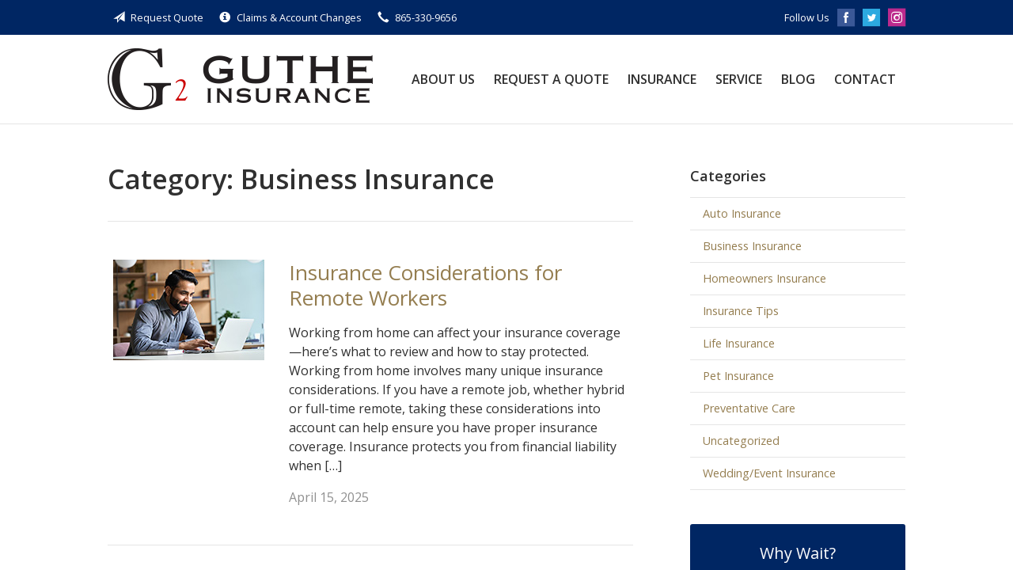

--- FILE ---
content_type: text/html; charset=UTF-8
request_url: https://gutheinsurance.com/category/business-insurance/
body_size: 5951
content:
<!DOCTYPE html>
<!--[if lt IE 7]><html class="ie9 ie8 ie7 ie6" lang="en"><![endif]-->
<!--[if IE 7]><html class="ie9 ie8 ie7" lang="en"><![endif]-->
<!--[if IE 8]><html class="ie9 ie8" lang="en"><![endif]-->
<!--[if IE 9]><html class="ie9" lang="en"><![endif]-->
<!--[if gt IE 9]><!--><html lang="en"><!--<![endif]-->
<head>
  <!-- Google Font -->
  <script type="text/javascript">
    WebFontConfig = {
      google: { families: [ 'Open+Sans:400,600,700,400italic:latin' ] }
    };
    (function() {
      var wf = document.createElement('script');
      wf.src = 'https://ajax.googleapis.com/ajax/libs/webfont/1/webfont.js';
      wf.type = 'text/javascript';
      wf.async = 'true';
      var s = document.getElementsByTagName('script')[0];
      s.parentNode.insertBefore(wf, s);
    })();
  </script>

  <meta charset="utf-8">
  <meta http-equiv="X-UA-Compatible" content="IE=edge,chrome=1">
  <meta name="viewport" content="width=device-width, initial-scale=1.0">

  
  <title>Insurance Considerations for Remote Workers</title>
  <meta name="description" content="Working remotely? Learn how your insurance needs may change—from covering work equipment to adjusting your auto policy. Get tips to stay protected.">
  <meta property="og:title" content="Insurance Considerations for Remote Workers" />
  <meta property="og:description"content="Working remotely? Learn how your insurance needs may change—from covering work equipment to adjusting your auto policy. Get tips to stay protected."/>
  <meta name="twitter:title" content="Insurance Considerations for Remote Workers">
  <meta name="twitter:description" content="Working remotely? Learn how your insurance needs may change—from covering work equipment to adjusting your auto policy. Get tips to stay protected.">

  

  <script type="application/ld+json">
  {
    "@context": "https://schema.org",
    "@type": "InsuranceAgency",
    "name": "Guthe Insurance",
    "image": "https://sbagents.s3-us-west-2.amazonaws.com/sitebuilder.jpg",
    "@id": "https://gutheinsurance.com/#InsuranceAgency",
    "url": "https://gutheinsurance.com",
    "telephone": "865-330-9656",
    "priceRange": "Call for pricing",
    "address": {
      "@type": "PostalAddress",
      "streetAddress": "5401 Kingston Pike, Ste. 185",
      "addressLocality": "Knoxville",
      "addressRegion": "TN",
      "postalCode": "37919",
      "addressCountry": "US"
    },
        "sameAs": [
              "http://www.facebook.com/pages/Guthe-Insurance/142570172490",              "http://twitter.com/#!/GutheInsurance",              "https://www.instagram.com/gutheinsurance/"          ]
  }
  </script>


  
  
  
  <!-- Stylesheets -->
  <link rel="stylesheet" type="text/css" media="all" href="/wp-content/themes/sb1/dist/css/styles.min.css">
  <link rel="stylesheet" href="/wp-content/themes/child-themes/gutheinsurancecom/style.css?=1570744888" type="text/css" media="screen" />

  <!--[if lt IE 9]>
  <script src="http://html5shim.googlecode.com/svn/trunk/html5.js"></script>
  <![endif]-->

  <meta name='robots' content='max-image-preview:large' />
<link rel='dns-prefetch' href='//ajax.googleapis.com' />
<style id='wp-img-auto-sizes-contain-inline-css' type='text/css'>
img:is([sizes=auto i],[sizes^="auto," i]){contain-intrinsic-size:3000px 1500px}
/*# sourceURL=wp-img-auto-sizes-contain-inline-css */
</style>
<link rel="https://api.w.org/" href="https://gutheinsurance.com/wp-json/" /><link rel="alternate" title="JSON" type="application/json" href="https://gutheinsurance.com/wp-json/wp/v2/categories/59" /><!-- Global site tag (gtag.js) - Google Analytics -->
<script async src="https://www.googletagmanager.com/gtag/js?id=UA-150080091-1"></script>
<script>
  window.dataLayer = window.dataLayer || [];
  function gtag(){dataLayer.push(arguments);}
  gtag('js', new Date());

  gtag('config', 'UA-150080091-1');
</script>


</head>
<body class="archive category category-business-insurance category-59 wp-theme-sb1 wp-child-theme-child-themesgutheinsurancecom">

<div id="snap-content" class="snap-content">

  
  <div class="mobile-topbar">
    <ul>
      <li><a href="#" aria-label="Menu" class="btn-drawer-trigger"><span class="icon icon-menu"></span></a></li>

      
        <li><a href="tel:865-330-9656"><span class="icon icon-earphone"></span> Call Us</a></li>
      
      <li><a href="/request-a-quote/" onClick="ga('send', 'event', { eventCategory: 'Quote Referral', eventAction: 'Click', eventLabel: 'gutheinsurance.com/category/business-insurance/'});"><span class="icon icon-send"></span> Request Quote</a></li>
    </ul>
  </div>

  <div class="topbar">
    <div class="container">

      <ul class="quicklinks">

    <li><a href="/request-a-quote/" onClick="ga('send', 'event', { eventCategory: 'Quote Referral', eventAction: 'Click', eventLabel: 'gutheinsurance.com/category/business-insurance/'});"><span class="icon icon-send"></span> Request Quote</a></li>
    <li><a href="/service/"><span class="icon icon-info-sign"></span> Claims &amp; Account Changes</a></li>

    
        <li><a href="tel:865-330-9656"><span class="icon icon-earphone"></span> 865-330-9656</a></li>
    
</ul>
      
      
        <ul class="social">

          <li>Follow Us</li>

                      <li><a href="http://www.facebook.com/pages/Guthe-Insurance/142570172490" aria-label="Facebook" target="_blank"><span class="icon icon-facebook"></span></a></li>
          
                      <li><a href="http://twitter.com/#!/GutheInsurance" aria-label="Twitter" target="_blank"><span class="icon icon-twitter"></span></a></li>
          
          
          
          
                      <li><a href="https://www.instagram.com/gutheinsurance/" aria-label="Instagram" target="_blank"><span class="icon icon-instagram"></span></a></li>
          
        </ul>

      
    </div><!-- .container -->
  </div><!-- .topbar -->

  <header class="header">
    <div class="container">
      <div class="flex">

        <div class="logo-wrap">
          
<a href="https://gutheinsurance.com" class="logo custom-logo">
  Guthe Insurance</a>
        </div>

        <nav class="nav">
          <ul>

            <li class="page_item page-item-2 page_item_has_children"><a href="/about-us/">About Us</a>
<ul class='children'>
	<li class="page_item page-item-42"><a href="/about-us/our-team/">Our Team</a></li>
	<li class="page_item page-item-43"><a href="/about-us/companies-we-represent/">Companies We Represent</a></li>
	<li class="page_item page-item-10"><a href="/about-us/why-an-independent-agent/">Why an Independent Agent?</a></li>
</ul>
</li>
<li class="page_item page-item-7"><a href="/request-a-quote/">Request a Quote</a></li>
<li class="page_item page-item-4 page_item_has_children"><a href="/insurance/">Insurance</a>
<ul class='children'>
	<li class="page_item page-item-11 page_item_has_children"><a href="/insurance/vehicle/">Vehicle</a>
	<ul class='children'>
		<li class="page_item page-item-16"><a href="/insurance/vehicle/auto/">Auto</a></li>
		<li class="page_item page-item-17"><a href="/insurance/vehicle/motorcycle/">Motorcycle</a></li>
		<li class="page_item page-item-18"><a href="/insurance/vehicle/classic-car/">Classic Car</a></li>
		<li class="page_item page-item-19"><a href="/insurance/vehicle/boat-watercraft/">Boat &amp; Watercraft</a></li>
		<li class="page_item page-item-20"><a href="/insurance/vehicle/motorsport-atv/">Motorsport &amp; ATV</a></li>
		<li class="page_item page-item-21"><a href="/insurance/vehicle/rv-motorhome/">RV &amp; Motorhome</a></li>
	</ul>
</li>
	<li class="page_item page-item-12 page_item_has_children"><a href="/insurance/property/">Property</a>
	<ul class='children'>
		<li class="page_item page-item-22"><a href="/insurance/property/homeowners/">Homeowners</a></li>
		<li class="page_item page-item-23"><a href="/insurance/property/renters/">Renters</a></li>
		<li class="page_item page-item-24"><a href="/insurance/property/condo/">Condo</a></li>
		<li class="page_item page-item-25"><a href="/insurance/property/landlord/">Landlord</a></li>
		<li class="page_item page-item-26"><a href="/insurance/property/flood/">Flood</a></li>
		<li class="page_item page-item-27"><a href="/insurance/property/earthquake/">Earthquake</a></li>
		<li class="page_item page-item-28"><a href="/insurance/property/umbrella/">Umbrella</a></li>
	</ul>
</li>
	<li class="page_item page-item-13 page_item_has_children"><a href="/insurance/business/">Business</a>
	<ul class='children'>
		<li class="page_item page-item-29"><a href="/insurance/business/business-owners-policy/">Business Owners Policy</a></li>
		<li class="page_item page-item-30"><a href="/insurance/business/commercial-property/">Commercial Property</a></li>
		<li class="page_item page-item-31"><a href="/insurance/business/commercial-umbrella/">Commercial Umbrella</a></li>
		<li class="page_item page-item-32"><a href="/insurance/business/general-liability/">General Liability</a></li>
		<li class="page_item page-item-33"><a href="/insurance/business/commercial-auto/">Commercial Auto</a></li>
		<li class="page_item page-item-34"><a href="/insurance/business/workers-compensation/">Workers&#8217; Compensation</a></li>
		<li class="page_item page-item-35"><a href="/insurance/business/surety-bonds/">Surety Bonds</a></li>
	</ul>
</li>
	<li class="page_item page-item-15"><a href="/insurance/life/">Life</a></li>
</ul>
</li>
<li class="page_item page-item-5"><a href="/service/">Service</a></li>
<li class="page_item page-item-8 current_page_parent"><a href="/blog/">Blog</a></li>
<li class="page_item page-item-9"><a href="/contact/">Contact</a></li>
            
            <li class="menu-toggle"><a href="#" class="btn-drawer-trigger">Menu</a></li>
          </ul>
        </nav>

      </div><!-- .flex -->
    </div><!-- .container -->
  </header><!-- .header -->

<div class="main">
    <div class="container">
        <div class="row">

            <div class="col col-8">

                <h1>Category: <span>Business Insurance</span></h1>                
                <hr>

                <ul class="article-listing">

                    
                    <li>
                        <article class="article row">
                            
                            <div class="thumbnail col col-4">
                                <img width="191" height="127" src="/wp-content/uploads/sites/362/2025/04/bigstock-Smiling-Indian-Business-Man-Wo-413532824-thumb.jpg" class="attachment-350x300 size-350x300 wp-post-image" alt="" decoding="async" />                            </div><!-- .thumbnail -->
                            <div class="content col col-8">

                                                            <h1><a href="/insurance-considerations-for-remote-workers/">Insurance Considerations for Remote Workers</a></h1>
                                <p>Working from home can affect your insurance coverage—here’s what to review and how to stay protected. Working from home involves many unique insurance considerations. If you have a remote job, whether hybrid or full-time remote, taking these considerations into account can help ensure you have proper insurance coverage. Insurance protects you from financial liability when [&hellip;]</p>
                                <p class="text-soften">April 15, 2025</p>
                            </div>
                        </article>
                    </li>

                    
                    <li>
                        <article class="article row">
                            
                            <div class="thumbnail col col-4">
                                <img width="191" height="127" src="/wp-content/uploads/sites/362/2025/02/Portrait-of-a-happy-waitress-thumbnail.jpg" class="attachment-350x300 size-350x300 wp-post-image" alt="" decoding="async" />                            </div><!-- .thumbnail -->
                            <div class="content col col-8">

                                                            <h1><a href="/insurance-for-small-businesses/">Insurance for Small Businesses: What You Need to Know</a></h1>
                                <p>Just as you need personal insurance for your home and vehicle, if you are a small business owner, you should also have commercial insurance for your business. Commercial insurance can help protect your business from financial risk when a variety of covered events occur. As a business owner, it&#8217;s important to choose the right type [&hellip;]</p>
                                <p class="text-soften">February 12, 2025</p>
                            </div>
                        </article>
                    </li>

                    
                    <li>
                        <article class="article row">
                            
                            <div class="thumbnail col col-4">
                                <img width="350" height="233" src="/wp-content/uploads/sites/362/2021/08/woman_business_owner.jpg" class="attachment-350x300 size-350x300 wp-post-image" alt="Woman business owner holding &quot;open&quot; sign" decoding="async" fetchpriority="high" />                            </div><!-- .thumbnail -->
                            <div class="content col col-8">

                                                            <h1><a href="/small-biz-insurance-types/">What Type of Insurance Do Small Business Owners Need?</a></h1>
                                <p>September 22nd is Business Women&#8217;s Day. Learn how to assess your small business insurance needs to prevent headaches and growing pains down the line.</p>
                                <p class="text-soften">September 8, 2021</p>
                            </div>
                        </article>
                    </li>

                    
                </ul>

                
            </div>

            <aside class="sidebar col col-4">

    <div class="sidebar-item sidebar-item-linked-list"><h3>Categories</h3>        <ul>
        	<li class="cat-item cat-item-62"><a href="/category/auto-insurance/">Auto Insurance</a>
</li>
	<li class="cat-item cat-item-59 current-cat"><a aria-current="page" href="/category/business-insurance/">Business Insurance</a>
</li>
	<li class="cat-item cat-item-61"><a href="/category/homeowners-insurance/">Homeowners Insurance</a>
</li>
	<li class="cat-item cat-item-2"><a href="/category/insurance-tips/">Insurance Tips</a>
</li>
	<li class="cat-item cat-item-60"><a href="/category/life-insurance/">Life Insurance</a>
</li>
	<li class="cat-item cat-item-63"><a href="/category/pet-insurance/">Pet Insurance</a>
</li>
	<li class="cat-item cat-item-65"><a href="/category/preventative-care/">Preventative Care</a>
</li>
	<li class="cat-item cat-item-1"><a href="/category/uncategorized/">Uncategorized</a>
</li>
	<li class="cat-item cat-item-64"><a href="/category/wedding-event-insurance/">Wedding/Event Insurance</a>
</li>
        </ul>
        </div>
        <div class="sidebar-item sidebar-item-action">
          <div class="content content-details">
            <h2>Why Wait?</h2><p>Contact us for a free insurance quote now.</p>          </div>
          <div class="content content-action">
              <div class="button-set button-set--block">
                  
                
                    <a href="tel:865-330-9656" class="button white">865-330-9656</a>
                
                <a href="https://gutheinsurance.com/request-a-quote/" class="button white" onClick="ga('send', 'event', { eventCategory: 'Quote Referral', eventAction: 'Click', eventLabel: 'gutheinsurance.com/category/business-insurance/'});">Request a Quote</a>
              </div>
            
          </div>
        </div>
    
</aside>

        </div><!-- .row -->
    </div><!-- .container -->
</div><!-- .main -->

  <div class="feature-partners">
    <div class="container">
        <h2>Our Featured Insurance Partners</h2>
        <ul>

            
            <li class="featured-item">
                <img src="/wp-content/uploads/sites/362/2019/09/Hanover.jpg" alt="" width="170" height="63" />
            </li>

            
            <li class="featured-item">
                <img src="/wp-content/uploads/sites/362/2019/09/Liberty-Mutual.png" alt="" width="170" height="63" />
            </li>

            
            <li class="featured-item">
                <img src="/wp-content/uploads/sites/362/2019/09/Progressive.png" alt="" width="170" height="63" />
            </li>

            
            <li class="featured-item">
                <img src="/wp-content/uploads/sites/362/2019/09/Safeco.png" alt="" width="170" height="63" />
            </li>

            
        </ul>
    </div><!-- .container -->
</div><!-- .feature-partners -->

  <footer class="footer">
    <div class="container">
      
      <div class="row">

        <div class="col col-8">

          
<h3>Contact Us</h3>
<div class="row">
  <div class="col col-6">
    <span class="map">
      <a href="https://www.google.com/maps/place?q=Guthe+Insurance%2C+5401+Kingston+Pike%2C+Ste.+185%2C+Knoxville%2C+TN+37919">
        <img src="https://maps.googleapis.com/maps/api/staticmap?center=5401+Kingston+Pike%2C+Ste.+185%2C+Knoxville%2C+TN+37919&markers=color:red%7C5401+Kingston+Pike%2C+Ste.+185%2C+Knoxville%2C+TN+37919&zoom=14&size=300x180&key=AIzaSyBInU4S_luVPnZEOQ3j2fsDbK0OeXnmxTM" alt="Google Map of Location" width="300" height="180" />
      </a>
    </span>
  </div>
  <div class="col col-6">
    <p>
      <strong>
        <span class="name">Guthe Insurance</span>
      </strong>
    </p>
    <p>
      <a href="https://www.google.com/maps/place?q=Guthe+Insurance%2C+5401+Kingston+Pike%2C+Ste.+185%2C+Knoxville%2C+TN+37919">

                  <span>5401 Kingston Pike, Ste. 185</span><br>
          <span>Knoxville</span>, <span>TN</span> <span>37919</span>
        
      </a>
    </p>
    <p>

      
        <a href="tel:865-330-9656"><span>Phone: 865-330-9656</span></a><br>
      
      Fax: <span>865-330-9658</span>
    </p>

    
    <ul>
      <li><a href="/service/">Account Service</a></li>
      <li><a href="/contact/">Contact Us</a></li>
    </ul>

  </div>
</div>

        </div>
        <div class="col col-4">

          
  <h3>Follow Us</h3>
  <p></p>
  <ul class="social">

          <li><a href="http://www.facebook.com/pages/Guthe-Insurance/142570172490" aria-label="Facebook" target="_blank"><span class="icon icon-facebook"></span></a></li>
    
          <li><a href="http://twitter.com/#!/GutheInsurance" aria-label="Twitter" target="_blank"><span class="icon icon-twitter"></span></a></li>
    
    
    
    
          <li><a href="https://www.instagram.com/gutheinsurance/" aria-label="Instagram" target="_blank"><span class="icon icon-instagram"></span></a></li>
    
  </ul>

  
    <h3>Hours of Operation</h3>
    <p>
    
                
          <strong>Monday:</strong> 8:30am - 5:00pm<br>

                  
          <strong>Tuesday:</strong> 8:30am - 5:00pm<br>

                  
          <strong>Wednesday:</strong> 8:30am - 5:00pm<br>

                  
          <strong>Thursday:</strong> 8:30am - 5:00pm<br>

                  
          <strong>Friday:</strong> 8:30am - 5:00pm<br>

        
      
    </p>

  

        </div><!-- .col -->
      </div><!-- .row -->
      
      <hr>      

      <div class="row">
        <div class="col col-8">
          <p>Copyright &copy; 2026, Guthe Insurance All rights reserved.<br>Site by <a href="http://avelient.co" target="_blank">Avelient</a></p>
        </div>
        <div class="col col-4">
          <ul class="legal">
            <li><a href="/privacy-policy/">Privacy Policy</a></li>
            <li><a href="/disclaimer/">Disclaimer</a></li>
          </ul>
        </div>
      </div>

    </div><!-- .container -->
  </footer>

</div><!-- .snap-content -->

<div class="snap-drawers">
  <div class="snap-drawer snap-drawer-left">
    <nav class="snap-drawer-nav">
      <ul>
        <li class="page_item page-item-2 page_item_has_children"><a href="/about-us/">About Us</a>
<ul class='children'>
	<li class="page_item page-item-42"><a href="/about-us/our-team/">Our Team</a></li>
	<li class="page_item page-item-43"><a href="/about-us/companies-we-represent/">Companies We Represent</a></li>
	<li class="page_item page-item-10"><a href="/about-us/why-an-independent-agent/">Why an Independent Agent?</a></li>
</ul>
</li>
<li class="page_item page-item-7"><a href="/request-a-quote/">Request a Quote</a></li>
<li class="page_item page-item-4 page_item_has_children"><a href="/insurance/">Insurance</a>
<ul class='children'>
	<li class="page_item page-item-11 page_item_has_children"><a href="/insurance/vehicle/">Vehicle</a>
	<ul class='children'>
		<li class="page_item page-item-16"><a href="/insurance/vehicle/auto/">Auto</a></li>
		<li class="page_item page-item-17"><a href="/insurance/vehicle/motorcycle/">Motorcycle</a></li>
		<li class="page_item page-item-18"><a href="/insurance/vehicle/classic-car/">Classic Car</a></li>
		<li class="page_item page-item-19"><a href="/insurance/vehicle/boat-watercraft/">Boat &amp; Watercraft</a></li>
		<li class="page_item page-item-20"><a href="/insurance/vehicle/motorsport-atv/">Motorsport &amp; ATV</a></li>
		<li class="page_item page-item-21"><a href="/insurance/vehicle/rv-motorhome/">RV &amp; Motorhome</a></li>
	</ul>
</li>
	<li class="page_item page-item-12 page_item_has_children"><a href="/insurance/property/">Property</a>
	<ul class='children'>
		<li class="page_item page-item-22"><a href="/insurance/property/homeowners/">Homeowners</a></li>
		<li class="page_item page-item-23"><a href="/insurance/property/renters/">Renters</a></li>
		<li class="page_item page-item-24"><a href="/insurance/property/condo/">Condo</a></li>
		<li class="page_item page-item-25"><a href="/insurance/property/landlord/">Landlord</a></li>
		<li class="page_item page-item-26"><a href="/insurance/property/flood/">Flood</a></li>
		<li class="page_item page-item-27"><a href="/insurance/property/earthquake/">Earthquake</a></li>
		<li class="page_item page-item-28"><a href="/insurance/property/umbrella/">Umbrella</a></li>
	</ul>
</li>
	<li class="page_item page-item-13 page_item_has_children"><a href="/insurance/business/">Business</a>
	<ul class='children'>
		<li class="page_item page-item-29"><a href="/insurance/business/business-owners-policy/">Business Owners Policy</a></li>
		<li class="page_item page-item-30"><a href="/insurance/business/commercial-property/">Commercial Property</a></li>
		<li class="page_item page-item-31"><a href="/insurance/business/commercial-umbrella/">Commercial Umbrella</a></li>
		<li class="page_item page-item-32"><a href="/insurance/business/general-liability/">General Liability</a></li>
		<li class="page_item page-item-33"><a href="/insurance/business/commercial-auto/">Commercial Auto</a></li>
		<li class="page_item page-item-34"><a href="/insurance/business/workers-compensation/">Workers&#8217; Compensation</a></li>
		<li class="page_item page-item-35"><a href="/insurance/business/surety-bonds/">Surety Bonds</a></li>
	</ul>
</li>
	<li class="page_item page-item-15"><a href="/insurance/life/">Life</a></li>
</ul>
</li>
<li class="page_item page-item-5"><a href="/service/">Service</a></li>
<li class="page_item page-item-8 current_page_parent"><a href="/blog/">Blog</a></li>
<li class="page_item page-item-9"><a href="/contact/">Contact</a></li>
      </ul>
    </nav>
  </div><!-- .snap-drawer-left -->
  <div class="snap-drawer snap-drawer-right"></div><!-- .snap-drawer-right -->
</div><!-- .snap-drawers -->


<script type="speculationrules">
{"prefetch":[{"source":"document","where":{"and":[{"href_matches":"/*"},{"not":{"href_matches":["/wp-*.php","/wp-admin/*","/wp-content/uploads/sites/362/*","/wp-content/*","/wp-content/plugins/*","/wp-content/themes/child-themes/gutheinsurancecom/*","/wp-content/themes/sb1/*","/*\\?(.+)"]}},{"not":{"selector_matches":"a[rel~=\"nofollow\"]"}},{"not":{"selector_matches":".no-prefetch, .no-prefetch a"}}]},"eagerness":"conservative"}]}
</script>

<!-- SiteCatalyst code version: H.24.2.
Copyright 1996-2012 Adobe, Inc. All Rights Reserved
More info available at http://www.omniture.com -->
<script language="JavaScript" type="text/javascript" src="https://s3-us-west-2.amazonaws.com/sbagents/sbn/shared-assets/js/s_code.js"></script>
<script language="JavaScript" type="text/javascript"><!--
/* You may give each page an identifying name, server, and channel on the next lines. */
s.eVar26 = "Guthe Insurance";
s.pageName="Insurance Considerations for Remote Workers";
s.channel="category";
s.hier1="category,business-insurance";


/************* DO NOT ALTER ANYTHING BELOW THIS LINE ! **************/
var s_code=s.t();if(s_code)document.write(s_code)//--></script>
<script language="JavaScript" type="text/javascript"><!--
if(navigator.appVersion.indexOf('MSIE')>=0)document.write(unescape('%3C')+'\!-'+'-')
//--></script><noscript><img src="//safeco.d1.sc.omtrdc.net/b/ss/safecogutheinsurancecomprod/1/H.24.2--NS/0"
height="1" width="1" border="0" alt="" /></noscript><!--/DO NOT REMOVE/-->
<!-- End SiteCatalyst code version: H.24.2. -->

<!-- Start of SiteCatalyst Click Tracking -->
<script type="text/javascript">
  function recordClickQandI(location, type, cta) {
    // trackingString = pagename_location_type_cta
    // location = string with location on page
    // type =  btn for button, txt for text link, img for image
    // cta = whatever the text is associated with what they click on
    //alert("insuranceConsiderationsForRemoteWorkers_"+location+"_"+type+"_"+cta);
    var trackingString = "insuranceConsiderationsForRemoteWorkers_"+location+"_"+type+"_"+cta;
    s.linkTrackVars = "eVar28,prop28,server";
    s.eVar28 = s.prop28 = trackingString;
    s.tl(this, 'o', trackingString);
  }
</script>
<!-- End of SiteCatalyst Click Tracking -->
<script type="text/javascript" src="https://ajax.googleapis.com/ajax/libs/jquery/2.1.3/jquery.min.js" id="jquery-js"></script>

<!-- JavaScript -->
<script src="/shared-assets/js/snap.min.js"></script>
<script src="/wp-content/themes/sb1/dist/js/scripts.min.js"></script>

</body>
</html>


--- FILE ---
content_type: text/css
request_url: https://gutheinsurance.com/wp-content/themes/child-themes/gutheinsurancecom/style.css?=1570744888
body_size: 1189
content:
/*
 Theme Name:   Guthe Insurance
 Theme URI:    http://getflexsite.com
 Description:  Custom theme alteration created for the SiteBuilder network
 Author:       Avelient
 Author URI:   http://avelient.co
 Template:     sb1
 Version:      1.0
 Tags:         custom-logo, custom-brand-colors
 Text Domain:  sb1-child
*/

/**
 * Custom logo
 */
.header .custom-logo {
  background: url("img/logo.png") no-repeat center center;
  background-size: 100% auto;
  width: 335px; /* width of logo */
  height: 78px; /* height of logo */
  max-width: 100%;
  padding: 0;
  /* hide text */
  text-indent: -9999px;
  font-size: 0;
  border: 0 none;
}

@media (-webkit-min-device-pixel-ratio: 2), (min-resolution: 192dpi) {
  .header .custom-logo {
    background: url("img/logo@2x.png") no-repeat center center;
    background-size: 100% auto;
  }
}

/**
 * Banner Image
 */
.banner {
  background: #efefef url("img/banner-image.jpg") no-repeat;
  background-size: cover;
  background-position: 50% 50%
}
.banner .content {
  background: rgba(0, 38, 99, .85);
}

/**
 * Custom Work
 */

 .footer {
  background: #001b46
 }

 .feature .icon.icon-chevron-right {
  color: #002663
 }

 .snap-drawer-nav ul li>a:hover, 
 .snap-drawer-nav ul li:hover>a, 
 .snap-drawer-nav ul li.on>a, 
 .snap-drawer-nav ul li a.on, 
 .snap-drawer-nav .children-toggle:hover, 
 .snap-drawer-nav .children-toggle.active {
  background: rgba(255,255,255,.15)
 }

/**
 * Structure
 */
 body,
 .snap-content {
   background: #404040;
 }

 .snap-drawers {
  background: linear-gradient(to bottom, #002663, #001b46)
 }

 /**
  * Top bar
  */
 .topbar, .mobile-topbar {
   background: #002663;
 }
 .topbar a:hover,
 .mobile-topbar a:hover {
   color: rgba(255,255,255,.75);
 }

 /**
  * Nav Bar
  */
 .header .nav>ul>li>a {
  color: #303030;
 }

 .header .nav>ul>li>a:hover, 
 .header .nav>ul>li:hover>a, 
 .header .nav>ul>li>a:hover {
   color: #947d4f;
 }

 /**
  * banner
  */

 @media (min-width: 760px) {

   .banner .content {
     background: rgba(0,0,0, 0.6);
     background: url("img/banner-content-shape.png") no-repeat center center;
     background-size: 100% 100%;
     margin: 0;
     padding: 2em 4em;
   }

 }

 /**
  * Action
  */
 .feature .featured-item h2 {
   color: #947d4f;
 }
 .feature .featured-item:hover h2 {
   color: #B3975F;
 }
 .action {
   background: #002663;
 }
 .action .col:last-child .content,
 .action.inline .content-action {
   background: #001b46;
 }

 .sidebar-item-action {
   background: #002663;
 }

 .sidebar-item-action .content-action {
   background: #001b46;
 }

 @media (min-width: 760px) {
  .action .col:last-child .content:before {
     content: "";
     background: url("img/action-shape.png") no-repeat center center;
     background-size: 100% 100%;
     position: absolute;
     top: 0;
     right: 100%;
     width: 60px;
     height: 100%
   }
 }

 /**
  * Feature Blog
  */
 .feature-blog .featured-item .thumbnail.thumbnail-default {
   background: #909090;
 }
 .feature-blog .featured-item h3 {
   color: #947d4f;
 }
 .feature-blog .featured-item:hover h3 {
   color: #B3975F;
 }

 /**
  * Type
  */
 h2 {
   color: #002663;
 }
 a, h1 a, h2 a, h3 a, h4 a, h5 a, h6 a {
   color: #947d4f;
 }
 a:hover, h1 a:hover, h2 a:hover, h3 a:hover, h4 a:hover, h5 a:hover, h6 a:hover {
   color: #B3975F;
 }

 .pagination a {
   background: #efefef;
   color: #87911b;
 }
 .pagination a:hover,
 .pagination ul li.MarkupPagerNavOn a,
 .pagination .current {
   background: #87911b;
   color: #fff;
 }

 /**
  * Buttons
  */
  .button,
  .button-set .button,
  .gform_wrapper .gform_footer input.button,
  .gform_wrapper .gform_footer input[type=image],
  .gform_wrapper .gform_footer input[type=submit] {
    background-color: #a0a0a0;
    color: #fff;
  }
  .button:hover,
  .button-set .button:hover,
  .gform_wrapper .gform_footer input.button:hover,
  .gform_wrapper .gform_footer input[type=image]:hover,
  .gform_wrapper .gform_footer input[type=submit]:hover {
    background-color: #947d4f;
    color: #fff
  }

 /**
  * Footer
  */
 .footer h3,
 .footer a {
   color: #fff;
 }
 .footer a:hover {
   color: rgba(255,255,255,.765);
 }
